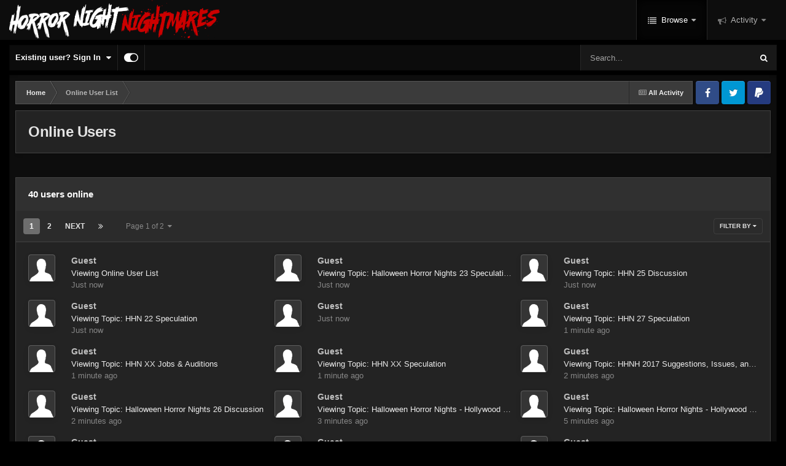

--- FILE ---
content_type: text/html;charset=UTF-8
request_url: https://www.horrornightnightmares.com/forums/index.php?/online/&sortdirection=desc
body_size: 13301
content:
<!DOCTYPE html>
<html id="focus" lang="en-US" dir="ltr" 
data-focus-guest
data-focus-group-id='2'
data-focus-theme-id='22'

data-focus-navigation='dropdown'

data-focus-bg='5'




data-focus-scheme='dark'

data-focus-cookie='22'

data-focus-userlinks='border-right'
data-focus-post='no-margin'
data-focus-post-header='background border-v'
data-focus-post-controls='text wide'
data-focus-sticky='header'
data-focus-navigation-align='right'
data-focus-blocks='contrast pages sectiontitle'
data-focus-ui="no-picker-mobile new-badge transparent-ficon guest-alert" data-globaltemplate='4.7.12'>
	<head>
		<meta charset="utf-8">
        
		<title>Online Users - Horror Night Nightmares | Forums</title>
		
			<!-- Global site tag (gtag.js) - Google Analytics -->
<script async src="https://www.googletagmanager.com/gtag/js?id=UA-12363637-1"></script>
<script>
  window.dataLayer = window.dataLayer || [];
  function gtag(){dataLayer.push(arguments);}
  gtag('js', new Date());

  gtag('config', 'UA-12363637-1');
</script>
		
		
		
		

	<meta name="viewport" content="width=device-width, initial-scale=1">


	
	
		<meta property="og:image" content="https://www.horrornightnightmares.com/forums/uploads/monthly_2024_04/HNN_2023B-FB-META.jpg.6e47120ba7014f9bb6a9b9688fe3ccbf.jpg">
	


	<meta name="twitter:card" content="summary_large_image" />


	
		<meta name="twitter:site" content="@HNNightmares" />
	


	
		
			
				<meta property="og:site_name" content="Horror Night Nightmares | Forums">
			
		
	

	
		
			
				<meta property="og:locale" content="en_US">
			
		
	


	
		<link rel="canonical" href="https://www.horrornightnightmares.com/forums/index.php?/online/" />
	

	
		<link rel="next" href="https://www.horrornightnightmares.com/forums/index.php?/online/&amp;sortdirection=desc&amp;page=2" />
	

	
		<link rel="last" href="https://www.horrornightnightmares.com/forums/index.php?/online/&amp;sortdirection=desc&amp;page=2" />
	





<link rel="manifest" href="https://www.horrornightnightmares.com/forums/index.php?/manifest.webmanifest/">
<meta name="msapplication-config" content="https://www.horrornightnightmares.com/forums/index.php?/browserconfig.xml/">
<meta name="msapplication-starturl" content="/forums/">
<meta name="application-name" content="Horror Night Nightmares Forums">
<meta name="apple-mobile-web-app-title" content="Horror Night Nightmares Forums">

	<meta name="theme-color" content="#000000">


	<meta name="msapplication-TileColor" content="#000000">





	

	
		
			<link rel="icon" sizes="36x36" href="https://www.horrornightnightmares.com/forums/uploads/monthly_2024_04/android-chrome-36x36.png?v=1713472237">
		
	

	
		
			<link rel="icon" sizes="48x48" href="https://www.horrornightnightmares.com/forums/uploads/monthly_2024_04/android-chrome-48x48.png?v=1713472237">
		
	

	
		
			<link rel="icon" sizes="72x72" href="https://www.horrornightnightmares.com/forums/uploads/monthly_2024_04/android-chrome-72x72.png?v=1713472237">
		
	

	
		
			<link rel="icon" sizes="96x96" href="https://www.horrornightnightmares.com/forums/uploads/monthly_2024_04/android-chrome-96x96.png?v=1713472237">
		
	

	
		
			<link rel="icon" sizes="144x144" href="https://www.horrornightnightmares.com/forums/uploads/monthly_2024_04/android-chrome-144x144.png?v=1713472237">
		
	

	
		
			<link rel="icon" sizes="192x192" href="https://www.horrornightnightmares.com/forums/uploads/monthly_2024_04/android-chrome-192x192.png?v=1713472237">
		
	

	
		
			<link rel="icon" sizes="256x256" href="https://www.horrornightnightmares.com/forums/uploads/monthly_2024_04/android-chrome-256x256.png?v=1713472237">
		
	

	
		
			<link rel="icon" sizes="384x384" href="https://www.horrornightnightmares.com/forums/uploads/monthly_2024_04/android-chrome-384x384.png?v=1713472237">
		
	

	
		
			<link rel="icon" sizes="512x512" href="https://www.horrornightnightmares.com/forums/uploads/monthly_2024_04/android-chrome-512x512.png?v=1713472237">
		
	

	
		
			<meta name="msapplication-square70x70logo" content="https://www.horrornightnightmares.com/forums/uploads/monthly_2024_04/msapplication-square70x70logo.png?v=1713472237"/>
		
	

	
		
			<meta name="msapplication-TileImage" content="https://www.horrornightnightmares.com/forums/uploads/monthly_2024_04/msapplication-TileImage.png?v=1713472237"/>
		
	

	
		
			<meta name="msapplication-square150x150logo" content="https://www.horrornightnightmares.com/forums/uploads/monthly_2024_04/msapplication-square150x150logo.png?v=1713472237"/>
		
	

	
		
			<meta name="msapplication-wide310x150logo" content="https://www.horrornightnightmares.com/forums/uploads/monthly_2024_04/msapplication-wide310x150logo.png?v=1713472237"/>
		
	

	
		
			<meta name="msapplication-square310x310logo" content="https://www.horrornightnightmares.com/forums/uploads/monthly_2024_04/msapplication-square310x310logo.png?v=1713472237"/>
		
	

	
		
			
				<link rel="apple-touch-icon" href="https://www.horrornightnightmares.com/forums/uploads/monthly_2024_04/apple-touch-icon-57x57.png?v=1713472237">
			
		
	

	
		
			
				<link rel="apple-touch-icon" sizes="60x60" href="https://www.horrornightnightmares.com/forums/uploads/monthly_2024_04/apple-touch-icon-60x60.png?v=1713472237">
			
		
	

	
		
			
				<link rel="apple-touch-icon" sizes="72x72" href="https://www.horrornightnightmares.com/forums/uploads/monthly_2024_04/apple-touch-icon-72x72.png?v=1713472237">
			
		
	

	
		
			
				<link rel="apple-touch-icon" sizes="76x76" href="https://www.horrornightnightmares.com/forums/uploads/monthly_2024_04/apple-touch-icon-76x76.png?v=1713472237">
			
		
	

	
		
			
				<link rel="apple-touch-icon" sizes="114x114" href="https://www.horrornightnightmares.com/forums/uploads/monthly_2024_04/apple-touch-icon-114x114.png?v=1713472237">
			
		
	

	
		
			
				<link rel="apple-touch-icon" sizes="120x120" href="https://www.horrornightnightmares.com/forums/uploads/monthly_2024_04/apple-touch-icon-120x120.png?v=1713472237">
			
		
	

	
		
			
				<link rel="apple-touch-icon" sizes="144x144" href="https://www.horrornightnightmares.com/forums/uploads/monthly_2024_04/apple-touch-icon-144x144.png?v=1713472237">
			
		
	

	
		
			
				<link rel="apple-touch-icon" sizes="152x152" href="https://www.horrornightnightmares.com/forums/uploads/monthly_2024_04/apple-touch-icon-152x152.png?v=1713472237">
			
		
	

	
		
			
				<link rel="apple-touch-icon" sizes="180x180" href="https://www.horrornightnightmares.com/forums/uploads/monthly_2024_04/apple-touch-icon-180x180.png?v=1713472237">
			
		
	




	<meta name="mobile-web-app-capable" content="yes">
	<meta name="apple-touch-fullscreen" content="yes">
	<meta name="apple-mobile-web-app-capable" content="yes">

	
		
	
		
			<link rel="apple-touch-startup-image" media="screen and (device-width: 568px) and (device-height: 320px) and (-webkit-device-pixel-ratio: 2) and (orientation: landscape)" href="https://www.horrornightnightmares.com/forums/uploads/monthly_2024_04/apple-startup-1136x640.png?v=1713472237">
		
	
		
			<link rel="apple-touch-startup-image" media="screen and (device-width: 812px) and (device-height: 375px) and (-webkit-device-pixel-ratio: 3) and (orientation: landscape)" href="https://www.horrornightnightmares.com/forums/uploads/monthly_2024_04/apple-startup-2436x1125.png?v=1713472237">
		
	
		
			<link rel="apple-touch-startup-image" media="screen and (device-width: 896px) and (device-height: 414px) and (-webkit-device-pixel-ratio: 2) and (orientation: landscape)" href="https://www.horrornightnightmares.com/forums/uploads/monthly_2024_04/apple-startup-1792x828.png?v=1713472237">
		
	
		
			<link rel="apple-touch-startup-image" media="screen and (device-width: 414px) and (device-height: 896px) and (-webkit-device-pixel-ratio: 2) and (orientation: portrait)" href="https://www.horrornightnightmares.com/forums/uploads/monthly_2024_04/apple-startup-828x1792.png?v=1713472237">
		
	
		
			<link rel="apple-touch-startup-image" media="screen and (device-width: 667px) and (device-height: 375px) and (-webkit-device-pixel-ratio: 2) and (orientation: landscape)" href="https://www.horrornightnightmares.com/forums/uploads/monthly_2024_04/apple-startup-1334x750.png?v=1713472237">
		
	
		
			<link rel="apple-touch-startup-image" media="screen and (device-width: 414px) and (device-height: 896px) and (-webkit-device-pixel-ratio: 3) and (orientation: portrait)" href="https://www.horrornightnightmares.com/forums/uploads/monthly_2024_04/apple-startup-1242x2688.png?v=1713472237">
		
	
		
			<link rel="apple-touch-startup-image" media="screen and (device-width: 736px) and (device-height: 414px) and (-webkit-device-pixel-ratio: 3) and (orientation: landscape)" href="https://www.horrornightnightmares.com/forums/uploads/monthly_2024_04/apple-startup-2208x1242.png?v=1713472237">
		
	
		
			<link rel="apple-touch-startup-image" media="screen and (device-width: 375px) and (device-height: 812px) and (-webkit-device-pixel-ratio: 3) and (orientation: portrait)" href="https://www.horrornightnightmares.com/forums/uploads/monthly_2024_04/apple-startup-1125x2436.png?v=1713472237">
		
	
		
			<link rel="apple-touch-startup-image" media="screen and (device-width: 414px) and (device-height: 736px) and (-webkit-device-pixel-ratio: 3) and (orientation: portrait)" href="https://www.horrornightnightmares.com/forums/uploads/monthly_2024_04/apple-startup-1242x2208.png?v=1713472237">
		
	
		
			<link rel="apple-touch-startup-image" media="screen and (device-width: 1366px) and (device-height: 1024px) and (-webkit-device-pixel-ratio: 2) and (orientation: landscape)" href="https://www.horrornightnightmares.com/forums/uploads/monthly_2024_04/apple-startup-2732x2048.png?v=1713472237">
		
	
		
			<link rel="apple-touch-startup-image" media="screen and (device-width: 896px) and (device-height: 414px) and (-webkit-device-pixel-ratio: 3) and (orientation: landscape)" href="https://www.horrornightnightmares.com/forums/uploads/monthly_2024_04/apple-startup-2688x1242.png?v=1713472237">
		
	
		
			<link rel="apple-touch-startup-image" media="screen and (device-width: 1112px) and (device-height: 834px) and (-webkit-device-pixel-ratio: 2) and (orientation: landscape)" href="https://www.horrornightnightmares.com/forums/uploads/monthly_2024_04/apple-startup-2224x1668.png?v=1713472237">
		
	
		
			<link rel="apple-touch-startup-image" media="screen and (device-width: 375px) and (device-height: 667px) and (-webkit-device-pixel-ratio: 2) and (orientation: portrait)" href="https://www.horrornightnightmares.com/forums/uploads/monthly_2024_04/apple-startup-750x1334.png?v=1713472237">
		
	
		
			<link rel="apple-touch-startup-image" media="screen and (device-width: 1024px) and (device-height: 1366px) and (-webkit-device-pixel-ratio: 2) and (orientation: portrait)" href="https://www.horrornightnightmares.com/forums/uploads/monthly_2024_04/apple-startup-2048x2732.png?v=1713472237">
		
	
		
			<link rel="apple-touch-startup-image" media="screen and (device-width: 1194px) and (device-height: 834px) and (-webkit-device-pixel-ratio: 2) and (orientation: landscape)" href="https://www.horrornightnightmares.com/forums/uploads/monthly_2024_04/apple-startup-2388x1668.png?v=1713472237">
		
	
		
			<link rel="apple-touch-startup-image" media="screen and (device-width: 834px) and (device-height: 1112px) and (-webkit-device-pixel-ratio: 2) and (orientation: portrait)" href="https://www.horrornightnightmares.com/forums/uploads/monthly_2024_04/apple-startup-1668x2224.png?v=1713472237">
		
	
		
			<link rel="apple-touch-startup-image" media="screen and (device-width: 320px) and (device-height: 568px) and (-webkit-device-pixel-ratio: 2) and (orientation: portrait)" href="https://www.horrornightnightmares.com/forums/uploads/monthly_2024_04/apple-startup-640x1136.png?v=1713472237">
		
	
		
			<link rel="apple-touch-startup-image" media="screen and (device-width: 834px) and (device-height: 1194px) and (-webkit-device-pixel-ratio: 2) and (orientation: portrait)" href="https://www.horrornightnightmares.com/forums/uploads/monthly_2024_04/apple-startup-1668x2388.png?v=1713472237">
		
	
		
			<link rel="apple-touch-startup-image" media="screen and (device-width: 1024px) and (device-height: 768px) and (-webkit-device-pixel-ratio: 2) and (orientation: landscape)" href="https://www.horrornightnightmares.com/forums/uploads/monthly_2024_04/apple-startup-2048x1536.png?v=1713472237">
		
	
		
			<link rel="apple-touch-startup-image" media="screen and (device-width: 768px) and (device-height: 1024px) and (-webkit-device-pixel-ratio: 2) and (orientation: portrait)" href="https://www.horrornightnightmares.com/forums/uploads/monthly_2024_04/apple-startup-1536x2048.png?v=1713472237">
		
	
		
			<link rel="apple-touch-startup-image" media="screen and (device-width: 820px) and (device-height: 1180px) and (-webkit-device-pixel-ratio: 2) and (orientation: landscape)" href="https://www.horrornightnightmares.com/forums/uploads/monthly_2024_04/apple-startup-2360x1640.png?v=1713472237">
		
	
		
			<link rel="apple-touch-startup-image" media="screen and (device-width: 1180px) and (device-height: 820px) and (-webkit-device-pixel-ratio: 2) and (orientation: portrait)" href="https://www.horrornightnightmares.com/forums/uploads/monthly_2024_04/apple-startup-1640x2360.png?v=1713472237">
		
	
		
			<link rel="apple-touch-startup-image" media="screen and (device-width: 810px) and (device-height: 1080px) and (-webkit-device-pixel-ratio: 2) and (orientation: landscape)" href="https://www.horrornightnightmares.com/forums/uploads/monthly_2024_04/apple-startup-2160x1620.png?v=1713472237">
		
	
		
			<link rel="apple-touch-startup-image" media="screen and (device-width: 1080px) and (device-height: 810px) and (-webkit-device-pixel-ratio: 2) and (orientation: portrait)" href="https://www.horrornightnightmares.com/forums/uploads/monthly_2024_04/apple-startup-1620x2160.png?v=1713472237">
		
	
		
			<link rel="apple-touch-startup-image" media="screen and (device-width: 926px) and (device-height: 428px) and (-webkit-device-pixel-ratio: 3) and (orientation: landscape)" href="https://www.horrornightnightmares.com/forums/uploads/monthly_2024_04/apple-startup-2778x1284.png?v=1713472237">
		
	
		
			<link rel="apple-touch-startup-image" media="screen and (device-width: 428px) and (device-height: 926px) and (-webkit-device-pixel-ratio: 3) and (orientation: portrait)" href="https://www.horrornightnightmares.com/forums/uploads/monthly_2024_04/apple-startup-1284x2778.png?v=1713472237">
		
	
		
			<link rel="apple-touch-startup-image" media="screen and (device-width: 844px) and (device-height: 390px) and (-webkit-device-pixel-ratio: 3) and (orientation: landscape)" href="https://www.horrornightnightmares.com/forums/uploads/monthly_2024_04/apple-startup-2532x1170.png?v=1713472237">
		
	
		
			<link rel="apple-touch-startup-image" media="screen and (device-width: 390px) and (device-height: 844px) and (-webkit-device-pixel-ratio: 3) and (orientation: portrait)" href="https://www.horrornightnightmares.com/forums/uploads/monthly_2024_04/apple-startup-1170x2532.png?v=1713472237">
		
	
		
			<link rel="apple-touch-startup-image" media="screen and (device-width: 780px) and (device-height: 360px) and (-webkit-device-pixel-ratio: 3) and (orientation: landscape)" href="https://www.horrornightnightmares.com/forums/uploads/monthly_2024_04/apple-startup-2340x1080.png?v=1713472237">
		
	


<link rel="preload" href="//www.horrornightnightmares.com/forums/applications/core/interface/font/fontawesome-webfont.woff2?v=4.7.0" as="font" crossorigin="anonymous">
		




	<link rel='stylesheet' href='https://www.horrornightnightmares.com/forums/uploads/css_built_22/341e4a57816af3ba440d891ca87450ff_framework.css?v=37d800aca81713614120' media='all'>

	<link rel='stylesheet' href='https://www.horrornightnightmares.com/forums/uploads/css_built_22/05e81b71abe4f22d6eb8d1a929494829_responsive.css?v=37d800aca81713614120' media='all'>

	<link rel='stylesheet' href='https://www.horrornightnightmares.com/forums/uploads/css_built_22/90eb5adf50a8c640f633d47fd7eb1778_core.css?v=37d800aca81713614120' media='all'>

	<link rel='stylesheet' href='https://www.horrornightnightmares.com/forums/uploads/css_built_22/5a0da001ccc2200dc5625c3f3934497d_core_responsive.css?v=37d800aca81713614120' media='all'>





<link rel='stylesheet' href='https://www.horrornightnightmares.com/forums/uploads/css_built_22/258adbb6e4f3e83cd3b355f84e3fa002_custom.css?v=37d800aca81713614120' media='all'>




		
<script type='text/javascript'>
var focusHtml = document.getElementById('focus');
var cookieId = focusHtml.getAttribute('data-focus-cookie');

//	['setting-name', enabled-by-default, has-toggle]
var focusSettings = [
	
   ['sticky-header', 1, 1],
	
	['fluid', 1, 1],
	['larger-font-size', 0, 1],
	['sticky-author-panel', 0, 1],
	['sticky-sidebar', 0, 1],
	['flip-sidebar', 0, 1],
	
	
]; 
for(var i = 0; i < focusSettings.length; i++) {
	var settingName = focusSettings[i][0];
	var isDefault = focusSettings[i][1];
	var allowToggle = focusSettings[i][2];
	if(allowToggle){
		var choice = localStorage.getItem(settingName);
		if( (choice === '1') || (!choice && (isDefault)) ){
			focusHtml.classList.add('enable--' + settingName + '');
		}
	} else if(isDefault){
		focusHtml.classList.add('enable--' + settingName + '');
	}
}


</script>

 
		
		
		

	
	<link rel='shortcut icon' href='https://www.horrornightnightmares.com/forums/uploads/monthly_2024_04/HNN_LOGO_FYF-2023B-FOOTER.png' type="image/png">

		
 
	</head>
	<body class='ipsApp ipsApp_front ipsJS_none ipsClearfix' data-controller='core.front.core.app' data-message="" data-pageApp='core' data-pageLocation='front' data-pageModule='online' data-pageController='online'   >
		
        

        

		<a href='#ipsLayout_mainArea' class='ipsHide' title='Go to main content on this page' accesskey='m'>Jump to content</a>
			
<ul id='elMobileNav' class='ipsResponsive_hideDesktop' data-controller='core.front.core.mobileNav'>
	
		
			<li id='elMobileBreadcrumb'>
				<a href='https://www.horrornightnightmares.com/forums/'>
					<span>Home</span>
				</a>
			</li>
		
	
  
	<li class='elMobileNav__home'>
		<a href='https://www.horrornightnightmares.com/forums/'><i class="fa fa-home" aria-hidden="true"></i></a>
	</li>
	
	
	<li >
		<a data-action="defaultStream" href='https://www.horrornightnightmares.com/forums/index.php?/discover/'><i class="fa fa-newspaper-o" aria-hidden="true"></i></a>
	</li>

	

	
		<li class='ipsJS_show'>
			<a href='https://www.horrornightnightmares.com/forums/index.php?/search/' data-class='display--focus-mobile-search'><i class='fa fa-search'></i></a>
		</li>
	

	
<li data-focus-editor>
	<a href='#'>
		<i class='fa fa-toggle-on'></i>
	</a>
</li>
<li data-focus-toggle-theme>
	<a href='#'>
		<i class='fa'></i>
	</a>
</li>
  	
	<li data-ipsDrawer data-ipsDrawer-drawerElem='#elMobileDrawer'>
		<a href='#' >
			
			
				
			
			
			
			<i class='fa fa-navicon'></i>
		</a>
	</li>
</ul>
			
<div class='focus-mobile-search'>
	<div class='focus-mobile-search__close' data-class='display--focus-mobile-search'><i class="fa fa-times" aria-hidden="true"></i></div>
</div>
			<div id='ipsLayout_header' class='focus-sticky-header'>
				<header class='focus-header'>
					<div class='ipsLayout_container'>
						<div class='focus-header-align'>
							
<a class='focus-logo' href='https://www.horrornightnightmares.com/forums/' accesskey='1'>
	
		
		<span class='focus-logo__image'>
			<img src="https://www.horrornightnightmares.com/forums/uploads/monthly_2024_04/HNN_LOGO_2023B-WIDE.webp.0fa84b007d8ad83ff9da46968c304e82.webp" alt='Horror Night Nightmares | Forums'>
		</span>
		
			<!-- <span class='focus-logo__text'>
				<span class='focus-logo__name'>Horror Night Nightmares | Forums</span>
				<span class='focus-logo__slogan'>Feed Your Fear</span>
			</span> -->
		
	
</a>
							<div class='focus-nav-bar'>
								<div class='focus-nav'>

	<nav  class=' ipsResponsive_showDesktop'>
		<div class='ipsNavBar_primary ipsNavBar_primary--loading ipsLayout_container '>
			<ul data-role="primaryNavBar" class='ipsClearfix'>
				


	
		
		
			
		
		<li class='ipsNavBar_active' data-active id='elNavSecondary_1' data-role="navBarItem" data-navApp="core" data-navExt="CustomItem">
			
			
				<a href="https://www.horrornightnightmares.com/forums/"  data-navItem-id="1" data-navDefault>
					Browse<span class='ipsNavBar_active__identifier'></span>
				</a>
			
			
				<ul class='ipsNavBar_secondary ' data-role='secondaryNavBar'>
					


	
		
		
		<li  id='elNavSecondary_3' data-role="navBarItem" data-navApp="core" data-navExt="Clubs">
			
			
				<a href="https://www.horrornightnightmares.com/forums/index.php?/clubs/"  data-navItem-id="3" >
					Clubs<span class='ipsNavBar_active__identifier'></span>
				</a>
			
			
		</li>
	
	

	
		
		
		<li  id='elNavSecondary_10' data-role="navBarItem" data-navApp="forums" data-navExt="Forums">
			
			
				<a href="https://www.horrornightnightmares.com/forums/index.php"  data-navItem-id="10" >
					Forums<span class='ipsNavBar_active__identifier'></span>
				</a>
			
			
		</li>
	
	

	
		
		
		<li  id='elNavSecondary_11' data-role="navBarItem" data-navApp="calendar" data-navExt="Calendar">
			
			
				<a href="https://www.horrornightnightmares.com/forums/index.php?/events/"  data-navItem-id="11" >
					Events<span class='ipsNavBar_active__identifier'></span>
				</a>
			
			
		</li>
	
	

	
		
		
		<li  id='elNavSecondary_12' data-role="navBarItem" data-navApp="core" data-navExt="Guidelines">
			
			
				<a href="https://www.horrornightnightmares.com/forums/index.php?/guidelines/"  data-navItem-id="12" >
					Guidelines<span class='ipsNavBar_active__identifier'></span>
				</a>
			
			
		</li>
	
	

	
		
		
		<li  id='elNavSecondary_13' data-role="navBarItem" data-navApp="core" data-navExt="StaffDirectory">
			
			
				<a href="https://www.horrornightnightmares.com/forums/index.php?/staff/"  data-navItem-id="13" >
					Staff<span class='ipsNavBar_active__identifier'></span>
				</a>
			
			
		</li>
	
	

	
		
		
			
		
		<li class='ipsNavBar_active' data-active id='elNavSecondary_14' data-role="navBarItem" data-navApp="core" data-navExt="OnlineUsers">
			
			
				<a href="https://www.horrornightnightmares.com/forums/index.php?/online/"  data-navItem-id="14" data-navDefault>
					Online Users<span class='ipsNavBar_active__identifier'></span>
				</a>
			
			
		</li>
	
	

	
		
		
		<li  id='elNavSecondary_15' data-role="navBarItem" data-navApp="core" data-navExt="Leaderboard">
			
			
				<a href="https://www.horrornightnightmares.com/forums/index.php?/leaderboard/"  data-navItem-id="15" >
					Leaderboard<span class='ipsNavBar_active__identifier'></span>
				</a>
			
			
		</li>
	
	

					<li class='ipsHide' id='elNavigationMore_1' data-role='navMore'>
						<a href='#' data-ipsMenu data-ipsMenu-appendTo='#elNavigationMore_1' id='elNavigationMore_1_dropdown'>More <i class='fa fa-caret-down'></i></a>
						<ul class='ipsHide ipsMenu ipsMenu_auto' id='elNavigationMore_1_dropdown_menu' data-role='moreDropdown'></ul>
					</li>
				</ul>
			
		</li>
	
	

	
		
		
		<li  id='elNavSecondary_2' data-role="navBarItem" data-navApp="core" data-navExt="CustomItem">
			
			
				<a href="https://www.horrornightnightmares.com/forums/index.php?/discover/"  data-navItem-id="2" >
					Activity<span class='ipsNavBar_active__identifier'></span>
				</a>
			
			
				<ul class='ipsNavBar_secondary ipsHide' data-role='secondaryNavBar'>
					


	
		
		
		<li  id='elNavSecondary_4' data-role="navBarItem" data-navApp="core" data-navExt="AllActivity">
			
			
				<a href="https://www.horrornightnightmares.com/forums/index.php?/discover/"  data-navItem-id="4" >
					All Activity<span class='ipsNavBar_active__identifier'></span>
				</a>
			
			
		</li>
	
	

	
		
		
		<li  id='elNavSecondary_5' data-role="navBarItem" data-navApp="core" data-navExt="YourActivityStreams">
			
			
				<a href="#" id="elNavigation_5" data-ipsMenu data-ipsMenu-appendTo='#elNavSecondary_2' data-ipsMenu-activeClass='ipsNavActive_menu' data-navItem-id="5" >
					My Activity Streams <i class="fa fa-caret-down"></i><span class='ipsNavBar_active__identifier'></span>
				</a>
				<ul id="elNavigation_5_menu" class="ipsMenu ipsMenu_auto ipsHide">
					

	
		
			<li class='ipsMenu_item' data-streamid='6'>
				<a href='https://www.horrornightnightmares.com/forums/index.php?/discover/6/' >
					RSS Feed
				</a>
			</li>
		
	

				</ul>
			
			
		</li>
	
	

	
	

	
	

	
		
		
		<li  id='elNavSecondary_8' data-role="navBarItem" data-navApp="core" data-navExt="Search">
			
			
				<a href="https://www.horrornightnightmares.com/forums/index.php?/search/"  data-navItem-id="8" >
					Search<span class='ipsNavBar_active__identifier'></span>
				</a>
			
			
		</li>
	
	

	
	

					<li class='ipsHide' id='elNavigationMore_2' data-role='navMore'>
						<a href='#' data-ipsMenu data-ipsMenu-appendTo='#elNavigationMore_2' id='elNavigationMore_2_dropdown'>More <i class='fa fa-caret-down'></i></a>
						<ul class='ipsHide ipsMenu ipsMenu_auto' id='elNavigationMore_2_dropdown_menu' data-role='moreDropdown'></ul>
					</li>
				</ul>
			
		</li>
	
	

				
				<li class="focus-nav__more focus-nav__more--hidden">
					<a href="#"> More <span class='ipsNavBar_active__identifier'></span></a>
					<ul class='ipsNavBar_secondary'></ul>
				</li>
				
			</ul>
			

	<div id="elSearchWrapper">
		<div id='elSearch' data-controller="core.front.core.quickSearch">
			<form accept-charset='utf-8' action='//www.horrornightnightmares.com/forums/index.php?/search/&amp;do=quicksearch' method='post'>
                <input type='search' id='elSearchField' placeholder='Search...' name='q' autocomplete='off' aria-label='Search'>
                <details class='cSearchFilter'>
                    <summary class='cSearchFilter__text'></summary>
                    <ul class='cSearchFilter__menu'>
                        
                        <li><label><input type="radio" name="type" value="all"  checked><span class='cSearchFilter__menuText'>Everywhere</span></label></li>
                        
                        
                            <li><label><input type="radio" name="type" value="core_statuses_status"><span class='cSearchFilter__menuText'>Status Updates</span></label></li>
                        
                            <li><label><input type="radio" name="type" value="forums_topic"><span class='cSearchFilter__menuText'>Topics</span></label></li>
                        
                            <li><label><input type="radio" name="type" value="calendar_event"><span class='cSearchFilter__menuText'>Events</span></label></li>
                        
                            <li><label><input type="radio" name="type" value="core_members"><span class='cSearchFilter__menuText'>Members</span></label></li>
                        
                    </ul>
                </details>
				<button class='cSearchSubmit' type="submit" aria-label='Search'><i class="fa fa-search"></i></button>
			</form>
		</div>
	</div>

		</div>
	</nav>
</div>
							</div>
						</div>
					</div>
				</header>
			</div>
			<div class='ipsLayout_container ipsResponsive_showDesktop'>
				<div class='focus-user-bar ipsFlex ipsFlex-jc:between ipsFlex-ai:center'>
					
						<div class='focus-user'>

	<ul id='elUserNav' class='ipsList_inline cSignedOut ipsResponsive_showDesktop'>
		
		
		
		
			
				<li id='elSignInLink'>
					<a href='https://www.horrornightnightmares.com/forums/index.php?/login/' data-ipsMenu-closeOnClick="false" data-ipsMenu id='elUserSignIn'>
						Existing user? Sign In &nbsp;<i class='fa fa-caret-down'></i>
					</a>
					
<div id='elUserSignIn_menu' class='ipsMenu ipsMenu_auto ipsHide'>
	<form accept-charset='utf-8' method='post' action='https://www.horrornightnightmares.com/forums/index.php?/login/'>
		<input type="hidden" name="csrfKey" value="6132bc48b10025eb7a3d69baed806d58">
		<input type="hidden" name="ref" value="aHR0cHM6Ly93d3cuaG9ycm9ybmlnaHRuaWdodG1hcmVzLmNvbS9mb3J1bXMvaW5kZXgucGhwPy9vbmxpbmUvJnNvcnRkaXJlY3Rpb249ZGVzYw==">
		<div data-role="loginForm">
			
			
			
				<div class='ipsColumns ipsColumns_noSpacing'>
					<div class='ipsColumn ipsColumn_wide' id='elUserSignIn_internal'>
						
<div class="ipsPad ipsForm ipsForm_vertical">
	<h4 class="ipsType_sectionHead">Sign In</h4>
	<br><br>
	<ul class='ipsList_reset'>
		<li class="ipsFieldRow ipsFieldRow_noLabel ipsFieldRow_fullWidth">
			
			
				<input type="text" placeholder="Display Name or Email Address" name="auth" autocomplete="email">
			
		</li>
		<li class="ipsFieldRow ipsFieldRow_noLabel ipsFieldRow_fullWidth">
			<input type="password" placeholder="Password" name="password" autocomplete="current-password">
		</li>
		<li class="ipsFieldRow ipsFieldRow_checkbox ipsClearfix">
			<span class="ipsCustomInput">
				<input type="checkbox" name="remember_me" id="remember_me_checkbox" value="1" checked aria-checked="true">
				<span></span>
			</span>
			<div class="ipsFieldRow_content">
				<label class="ipsFieldRow_label" for="remember_me_checkbox">Remember me</label>
				<span class="ipsFieldRow_desc">Not recommended on shared computers</span>
			</div>
		</li>
		<li class="ipsFieldRow ipsFieldRow_fullWidth">
			<button type="submit" name="_processLogin" value="usernamepassword" class="ipsButton ipsButton_primary ipsButton_small" id="elSignIn_submit">Sign In</button>
			
				<p class="ipsType_right ipsType_small">
					
						<a href='https://www.horrornightnightmares.com/forums/index.php?/lostpassword/' data-ipsDialog data-ipsDialog-title='Forgot your password?'>
					
					Forgot your password?</a>
				</p>
			
		</li>
	</ul>
</div>
					</div>
					<div class='ipsColumn ipsColumn_wide'>
						<div class='ipsPadding' id='elUserSignIn_external'>
							<div class='ipsAreaBackground_light ipsPadding:half'>
								
									<p class='ipsType_reset ipsType_small ipsType_center'><strong>Or sign in with one of these services</strong></p>
								
								
									<div class='ipsType_center ipsMargin_top:half'>
										

<button type="submit" name="_processLogin" value="3" class='ipsButton ipsButton_verySmall ipsButton_fullWidth ipsSocial ipsSocial_google' style="background-color: #4285F4">
	
		<span class='ipsSocial_icon'>
			
				<i class='fa fa-google'></i>
			
		</span>
		<span class='ipsSocial_text'>Sign in with Google</span>
	
</button>
									</div>
								
									<div class='ipsType_center ipsMargin_top:half'>
										

<button type="submit" name="_processLogin" value="2" class='ipsButton ipsButton_verySmall ipsButton_fullWidth ipsSocial ipsSocial_facebook' style="background-color: #3a579a">
	
		<span class='ipsSocial_icon'>
			
				<i class='fa fa-facebook-official'></i>
			
		</span>
		<span class='ipsSocial_text'>Sign in with Facebook</span>
	
</button>
									</div>
								
									<div class='ipsType_center ipsMargin_top:half'>
										

<button type="submit" name="_processLogin" value="9" class='ipsButton ipsButton_verySmall ipsButton_fullWidth ipsSocial ipsSocial_twitter' style="background-color: #00abf0">
	
		<span class='ipsSocial_icon'>
			
				<i class='fa fa-twitter'></i>
			
		</span>
		<span class='ipsSocial_text'>Sign in with X</span>
	
</button>
									</div>
								
							</div>
						</div>
					</div>
				</div>
			
		</div>
	</form>
</div>
				</li>
			
		
		
		
<li class='elUserNav_sep'></li>
<li class='cUserNav_icon ipsJS_show' data-focus-editor>
	<a href='#' data-ipsTooltip>
		<i class='fa fa-toggle-on'></i>
	</a>
</li>
<li class='cUserNav_icon ipsJS_show' data-focus-toggle-theme>
	<a href='#' data-ipsTooltip>
		<i class='fa'></i>
	</a>
</li>

 
	</ul>
</div>
					
					
						<div class='focus-search'></div>
					
				</div>
			</div>
		<main id='ipsLayout_body' class='ipsLayout_container'>
			<div class='focus-content'>
				<div class='focus-content-padding'>
					<div id='ipsLayout_contentArea'>
						<div class='focus-precontent'>
							<div class='focus-breadcrumb'>
								
<nav class='ipsBreadcrumb ipsBreadcrumb_top ipsFaded_withHover'>
	

	<ul class='ipsList_inline ipsPos_right'>
		
		<li >
			<a data-action="defaultStream" class='ipsType_light '  href='https://www.horrornightnightmares.com/forums/index.php?/discover/'><i class="fa fa-newspaper-o" aria-hidden="true"></i> <span>All Activity</span></a>
		</li>
		
	</ul>

	<ul data-role="breadcrumbList">
		<li>
			<a title="Home" href='https://www.horrornightnightmares.com/forums/'>
				<span>Home <i class='fa fa-angle-right'></i></span>
			</a>
		</li>
		
		
			<li>
				
					<a href='https://www.horrornightnightmares.com/forums/index.php?/online/'>
						<span>Online User List </span>
					</a>
				
			</li>
		
	</ul>
</nav>
								

<ul class='focus-social focus-social--iconOnly'>
	<li><a href='#facebook.com' target="_blank" rel="noopener"><span>Facebook</span></a></li>
<li><a href='#twitter.com' target="_blank" rel="noopener"><span>Twitter</span></a></li>
<li><a href="https://www.paypal.me/HNNightmares" target="_blank"></a></li>
</ul>

							</div>
						</div>
						





						<div id='ipsLayout_contentWrapper'>
							
							<div id='ipsLayout_mainArea'>
								
								
								
								
								

	




								


<div class='ipsPageHeader sm:ipsPadding:half ipsClearfix ipsMargin_bottom sm:ipsMargin_bottom:half'>
	<h1 class='ipsType_pageTitle'>Online Users</h1>
	
</div>
<br>
<div class='ipsBox'>
	<h2 class='ipsType_sectionTitle ipsType_reset ipsType_medium'>40 users online</h2>
	
<div data-baseurl='https://www.horrornightnightmares.com/forums/index.php?/online/&amp;sortdirection=desc' data-resort='listResort' data-controller='core.global.core.table'>
	<div class="ipsButtonBar ipsPad_half ipsClearfix ipsClear">
		
			<ul class="ipsButtonRow ipsPos_right ipsClearfix">
				<li>
					<a href="#elFilterByMenu_5ee72ba8d4e7392ada6c89afa9d6cdeb_menu" data-role="tableFilterMenu" id="elFilterByMenu_5ee72ba8d4e7392ada6c89afa9d6cdeb" data-ipsMenu data-ipsMenu-activeClass="ipsButtonRow_active" data-ipsMenu-selectable="radio">Filter By <i class="fa fa-caret-down"></i></a>
					<ul class='ipsMenu ipsMenu_auto ipsMenu_withStem ipsMenu_selectable ipsHide' id='elFilterByMenu_5ee72ba8d4e7392ada6c89afa9d6cdeb_menu'>
						<li data-action="tableFilter" data-ipsMenuValue='' class='ipsMenu_item ipsMenu_itemChecked'>
							<a href='https://www.horrornightnightmares.com/forums/index.php?/online/&amp;sortdirection=desc&amp;filter=' class='ipsButtonRow_active'>All</a>
						</li>
						
							<li data-action="tableFilter" data-ipsMenuValue='filter_loggedin' class='ipsMenu_item '>
								<a href='https://www.horrornightnightmares.com/forums/index.php?/online/&amp;sortdirection=desc&amp;filter=filter_loggedin'>Logged In</a>
							</li>
						
							<li data-action="tableFilter" data-ipsMenuValue='group_6' class='ipsMenu_item '>
								<a href='https://www.horrornightnightmares.com/forums/index.php?/online/&amp;sortdirection=desc&amp;filter=group_6'>Administrators</a>
							</li>
						
							<li data-action="tableFilter" data-ipsMenuValue='group_4' class='ipsMenu_item '>
								<a href='https://www.horrornightnightmares.com/forums/index.php?/online/&amp;sortdirection=desc&amp;filter=group_4'>Founder</a>
							</li>
						
							<li data-action="tableFilter" data-ipsMenuValue='group_2' class='ipsMenu_item '>
								<a href='https://www.horrornightnightmares.com/forums/index.php?/online/&amp;sortdirection=desc&amp;filter=group_2'>Guests</a>
							</li>
						
							<li data-action="tableFilter" data-ipsMenuValue='group_3' class='ipsMenu_item '>
								<a href='https://www.horrornightnightmares.com/forums/index.php?/online/&amp;sortdirection=desc&amp;filter=group_3'>Members</a>
							</li>
						
							<li data-action="tableFilter" data-ipsMenuValue='group_14' class='ipsMenu_item '>
								<a href='https://www.horrornightnightmares.com/forums/index.php?/online/&amp;sortdirection=desc&amp;filter=group_14'>Moderators</a>
							</li>
						
							<li data-action="tableFilter" data-ipsMenuValue='group_10' class='ipsMenu_item '>
								<a href='https://www.horrornightnightmares.com/forums/index.php?/online/&amp;sortdirection=desc&amp;filter=group_10'>Scareactors</a>
							</li>
						
							<li data-action="tableFilter" data-ipsMenuValue='group_13' class='ipsMenu_item '>
								<a href='https://www.horrornightnightmares.com/forums/index.php?/online/&amp;sortdirection=desc&amp;filter=group_13'>VIP</a>
							</li>
						
					</ul>
				</li>
			</ul>
		
		<div data-role="tablePagination" >
			


	
	<ul class='ipsPagination' id='elPagination_f94d03f3b09378ac1c3351114bf21657_151552018' data-ipsPagination-seoPagination='false' data-pages='2' data-ipsPagination  data-ipsPagination-pages="2" data-ipsPagination-perPage='30'>
		
			
				<li class='ipsPagination_first ipsPagination_inactive'><a href='https://www.horrornightnightmares.com/forums/index.php?/online/&amp;sortdirection=desc' rel="first" data-page='1' data-ipsTooltip title='First page'><i class='fa fa-angle-double-left'></i></a></li>
				<li class='ipsPagination_prev ipsPagination_inactive'><a href='https://www.horrornightnightmares.com/forums/index.php?/online/&amp;sortdirection=desc' rel="prev" data-page='0' data-ipsTooltip title='Previous page'>Prev</a></li>
			
			<li class='ipsPagination_page ipsPagination_active'><a href='https://www.horrornightnightmares.com/forums/index.php?/online/&amp;sortdirection=desc' data-page='1'>1</a></li>
			
				
					<li class='ipsPagination_page'><a href='https://www.horrornightnightmares.com/forums/index.php?/online/&amp;sortdirection=desc&amp;page=2' data-page='2'>2</a></li>
				
				<li class='ipsPagination_next'><a href='https://www.horrornightnightmares.com/forums/index.php?/online/&amp;sortdirection=desc&amp;page=2' rel="next" data-page='2' data-ipsTooltip title='Next page'>Next</a></li>
				<li class='ipsPagination_last'><a href='https://www.horrornightnightmares.com/forums/index.php?/online/&amp;sortdirection=desc&amp;page=2' rel="last" data-page='2' data-ipsTooltip title='Last page'><i class='fa fa-angle-double-right'></i></a></li>
			
			
				<li class='ipsPagination_pageJump'>
					<a href='#' data-ipsMenu data-ipsMenu-closeOnClick='false' data-ipsMenu-appendTo='#elPagination_f94d03f3b09378ac1c3351114bf21657_151552018' id='elPagination_f94d03f3b09378ac1c3351114bf21657_151552018_jump'>Page 1 of 2 &nbsp;<i class='fa fa-caret-down'></i></a>
					<div class='ipsMenu ipsMenu_narrow ipsPadding ipsHide' id='elPagination_f94d03f3b09378ac1c3351114bf21657_151552018_jump_menu'>
						<form accept-charset='utf-8' method='post' action='https://www.horrornightnightmares.com/forums/index.php?/online/&amp;sortdirection=desc' data-role="pageJump" data-baseUrl='#'>
							<ul class='ipsForm ipsForm_horizontal'>
								<li class='ipsFieldRow'>
									<input type='number' min='1' max='2' placeholder='Page number' class='ipsField_fullWidth' name='page'>
								</li>
								<li class='ipsFieldRow ipsFieldRow_fullWidth'>
									<input type='submit' class='ipsButton_fullWidth ipsButton ipsButton_verySmall ipsButton_primary' value='Go'>
								</li>
							</ul>
						</form>
					</div>
				</li>
			
		
	</ul>

		</div>
	</div>

	<ol class='ipsList_reset ipsPad ipsGrid ipsGrid_collapsePhone ipsClear' data-ipsGrid data-role='tableRows'>
		

	
		<li class='ipsGrid_span4 ipsPhotoPanel ipsPhotoPanel_small ipsClearfix cOnlineUser '>
			

	<span class='ipsUserPhoto ipsUserPhoto_mini '>
		<img src='https://www.horrornightnightmares.com/forums/uploads/set_resources_22/84c1e40ea0e759e3f1505eb1788ddf3c_default_photo.png' alt='Guest' loading="lazy">
	</span>

			<div>
				<div class='ipsContained'>
					<h3 class='ipsType_reset ipsType_normal'>
						
						Guest
					</h3>
					<p class='ipsType_reset ipsTruncate ipsTruncate_line ipsType_break'><a href='https://www.horrornightnightmares.com/forums/index.php?/online/'>Viewing Online User List</a></p>
					<p class='ipsType_reset ipsTruncate ipsTruncate_line ipsType_light'>
						Just now
						
					</p>
				</div>
			</div>
		</li>
	
		<li class='ipsGrid_span4 ipsPhotoPanel ipsPhotoPanel_small ipsClearfix cOnlineUser '>
			

	<span class='ipsUserPhoto ipsUserPhoto_mini '>
		<img src='https://www.horrornightnightmares.com/forums/uploads/set_resources_22/84c1e40ea0e759e3f1505eb1788ddf3c_default_photo.png' alt='Guest' loading="lazy">
	</span>

			<div>
				<div class='ipsContained'>
					<h3 class='ipsType_reset ipsType_normal'>
						
						Guest
					</h3>
					<p class='ipsType_reset ipsTruncate ipsTruncate_line ipsType_break'><a href='https://www.horrornightnightmares.com/forums/index.php?/topic/3423-halloween-horror-nights-23-speculation/'>Viewing Topic: Halloween Horror Nights 23 Speculation</a></p>
					<p class='ipsType_reset ipsTruncate ipsTruncate_line ipsType_light'>
						Just now
						
					</p>
				</div>
			</div>
		</li>
	
		<li class='ipsGrid_span4 ipsPhotoPanel ipsPhotoPanel_small ipsClearfix cOnlineUser '>
			

	<span class='ipsUserPhoto ipsUserPhoto_mini '>
		<img src='https://www.horrornightnightmares.com/forums/uploads/set_resources_22/84c1e40ea0e759e3f1505eb1788ddf3c_default_photo.png' alt='Guest' loading="lazy">
	</span>

			<div>
				<div class='ipsContained'>
					<h3 class='ipsType_reset ipsType_normal'>
						
						Guest
					</h3>
					<p class='ipsType_reset ipsTruncate ipsTruncate_line ipsType_break'><a href='https://www.horrornightnightmares.com/forums/index.php?/topic/4412-hhn-25-discussion/'>Viewing Topic: HHN 25 Discussion</a></p>
					<p class='ipsType_reset ipsTruncate ipsTruncate_line ipsType_light'>
						Just now
						
					</p>
				</div>
			</div>
		</li>
	
		<li class='ipsGrid_span4 ipsPhotoPanel ipsPhotoPanel_small ipsClearfix cOnlineUser '>
			

	<span class='ipsUserPhoto ipsUserPhoto_mini '>
		<img src='https://www.horrornightnightmares.com/forums/uploads/set_resources_22/84c1e40ea0e759e3f1505eb1788ddf3c_default_photo.png' alt='Guest' loading="lazy">
	</span>

			<div>
				<div class='ipsContained'>
					<h3 class='ipsType_reset ipsType_normal'>
						
						Guest
					</h3>
					<p class='ipsType_reset ipsTruncate ipsTruncate_line ipsType_break'><a href='https://www.horrornightnightmares.com/forums/index.php?/topic/2545-hhn-22-speculation/'>Viewing Topic: HHN 22 Speculation</a></p>
					<p class='ipsType_reset ipsTruncate ipsTruncate_line ipsType_light'>
						Just now
						
					</p>
				</div>
			</div>
		</li>
	
		<li class='ipsGrid_span4 ipsPhotoPanel ipsPhotoPanel_small ipsClearfix cOnlineUser '>
			

	<span class='ipsUserPhoto ipsUserPhoto_mini '>
		<img src='https://www.horrornightnightmares.com/forums/uploads/set_resources_22/84c1e40ea0e759e3f1505eb1788ddf3c_default_photo.png' alt='Guest' loading="lazy">
	</span>

			<div>
				<div class='ipsContained'>
					<h3 class='ipsType_reset ipsType_normal'>
						
						Guest
					</h3>
					<p class='ipsType_reset ipsTruncate ipsTruncate_line ipsType_break'></p>
					<p class='ipsType_reset ipsTruncate ipsTruncate_line ipsType_light'>
						Just now
						
					</p>
				</div>
			</div>
		</li>
	
		<li class='ipsGrid_span4 ipsPhotoPanel ipsPhotoPanel_small ipsClearfix cOnlineUser '>
			

	<span class='ipsUserPhoto ipsUserPhoto_mini '>
		<img src='https://www.horrornightnightmares.com/forums/uploads/set_resources_22/84c1e40ea0e759e3f1505eb1788ddf3c_default_photo.png' alt='Guest' loading="lazy">
	</span>

			<div>
				<div class='ipsContained'>
					<h3 class='ipsType_reset ipsType_normal'>
						
						Guest
					</h3>
					<p class='ipsType_reset ipsTruncate ipsTruncate_line ipsType_break'><a href='https://www.horrornightnightmares.com/forums/index.php?/topic/5141-hhn-27-speculation/'>Viewing Topic: HHN 27 Speculation</a></p>
					<p class='ipsType_reset ipsTruncate ipsTruncate_line ipsType_light'>
						1 minute ago
						
					</p>
				</div>
			</div>
		</li>
	
		<li class='ipsGrid_span4 ipsPhotoPanel ipsPhotoPanel_small ipsClearfix cOnlineUser '>
			

	<span class='ipsUserPhoto ipsUserPhoto_mini '>
		<img src='https://www.horrornightnightmares.com/forums/uploads/set_resources_22/84c1e40ea0e759e3f1505eb1788ddf3c_default_photo.png' alt='Guest' loading="lazy">
	</span>

			<div>
				<div class='ipsContained'>
					<h3 class='ipsType_reset ipsType_normal'>
						
						Guest
					</h3>
					<p class='ipsType_reset ipsTruncate ipsTruncate_line ipsType_break'><a href='https://www.horrornightnightmares.com/forums/index.php?/topic/651-hhn-xx-jobs-auditions/'>Viewing Topic: HHN XX Jobs &amp; Auditions</a></p>
					<p class='ipsType_reset ipsTruncate ipsTruncate_line ipsType_light'>
						1 minute ago
						
					</p>
				</div>
			</div>
		</li>
	
		<li class='ipsGrid_span4 ipsPhotoPanel ipsPhotoPanel_small ipsClearfix cOnlineUser '>
			

	<span class='ipsUserPhoto ipsUserPhoto_mini '>
		<img src='https://www.horrornightnightmares.com/forums/uploads/set_resources_22/84c1e40ea0e759e3f1505eb1788ddf3c_default_photo.png' alt='Guest' loading="lazy">
	</span>

			<div>
				<div class='ipsContained'>
					<h3 class='ipsType_reset ipsType_normal'>
						
						Guest
					</h3>
					<p class='ipsType_reset ipsTruncate ipsTruncate_line ipsType_break'><a href='https://www.horrornightnightmares.com/forums/index.php?/topic/466-hhn-xx-speculation/'>Viewing Topic: HHN XX Speculation</a></p>
					<p class='ipsType_reset ipsTruncate ipsTruncate_line ipsType_light'>
						1 minute ago
						
					</p>
				</div>
			</div>
		</li>
	
		<li class='ipsGrid_span4 ipsPhotoPanel ipsPhotoPanel_small ipsClearfix cOnlineUser '>
			

	<span class='ipsUserPhoto ipsUserPhoto_mini '>
		<img src='https://www.horrornightnightmares.com/forums/uploads/set_resources_22/84c1e40ea0e759e3f1505eb1788ddf3c_default_photo.png' alt='Guest' loading="lazy">
	</span>

			<div>
				<div class='ipsContained'>
					<h3 class='ipsType_reset ipsType_normal'>
						
						Guest
					</h3>
					<p class='ipsType_reset ipsTruncate ipsTruncate_line ipsType_break'><a href='https://www.horrornightnightmares.com/forums/index.php?/topic/5354-hhnh-2017-suggestions-issues-and-improvments/'>Viewing Topic: HHNH 2017 Suggestions, Issues, and Improvments</a></p>
					<p class='ipsType_reset ipsTruncate ipsTruncate_line ipsType_light'>
						2 minutes ago
						
					</p>
				</div>
			</div>
		</li>
	
		<li class='ipsGrid_span4 ipsPhotoPanel ipsPhotoPanel_small ipsClearfix cOnlineUser '>
			

	<span class='ipsUserPhoto ipsUserPhoto_mini '>
		<img src='https://www.horrornightnightmares.com/forums/uploads/set_resources_22/84c1e40ea0e759e3f1505eb1788ddf3c_default_photo.png' alt='Guest' loading="lazy">
	</span>

			<div>
				<div class='ipsContained'>
					<h3 class='ipsType_reset ipsType_normal'>
						
						Guest
					</h3>
					<p class='ipsType_reset ipsTruncate ipsTruncate_line ipsType_break'><a href='https://www.horrornightnightmares.com/forums/index.php?/topic/4957-halloween-horror-nights-26-discussion/'>Viewing Topic: Halloween Horror Nights 26 Discussion</a></p>
					<p class='ipsType_reset ipsTruncate ipsTruncate_line ipsType_light'>
						2 minutes ago
						
					</p>
				</div>
			</div>
		</li>
	
		<li class='ipsGrid_span4 ipsPhotoPanel ipsPhotoPanel_small ipsClearfix cOnlineUser '>
			

	<span class='ipsUserPhoto ipsUserPhoto_mini '>
		<img src='https://www.horrornightnightmares.com/forums/uploads/set_resources_22/84c1e40ea0e759e3f1505eb1788ddf3c_default_photo.png' alt='Guest' loading="lazy">
	</span>

			<div>
				<div class='ipsContained'>
					<h3 class='ipsType_reset ipsType_normal'>
						
						Guest
					</h3>
					<p class='ipsType_reset ipsTruncate ipsTruncate_line ipsType_break'><a href='https://www.horrornightnightmares.com/forums/index.php?/topic/4306-halloween-horror-nights-hollywood-2015-speculation/'>Viewing Topic: Halloween Horror Nights - Hollywood 2015 Speculation</a></p>
					<p class='ipsType_reset ipsTruncate ipsTruncate_line ipsType_light'>
						3 minutes ago
						
					</p>
				</div>
			</div>
		</li>
	
		<li class='ipsGrid_span4 ipsPhotoPanel ipsPhotoPanel_small ipsClearfix cOnlineUser '>
			

	<span class='ipsUserPhoto ipsUserPhoto_mini '>
		<img src='https://www.horrornightnightmares.com/forums/uploads/set_resources_22/84c1e40ea0e759e3f1505eb1788ddf3c_default_photo.png' alt='Guest' loading="lazy">
	</span>

			<div>
				<div class='ipsContained'>
					<h3 class='ipsType_reset ipsType_normal'>
						
						Guest
					</h3>
					<p class='ipsType_reset ipsTruncate ipsTruncate_line ipsType_break'><a href='https://www.horrornightnightmares.com/forums/index.php?/topic/3976-halloween-horror-nights-hollywood-2014-construction/'>Viewing Topic: Halloween Horror Nights - Hollywood 2014 Construction</a></p>
					<p class='ipsType_reset ipsTruncate ipsTruncate_line ipsType_light'>
						5 minutes ago
						
					</p>
				</div>
			</div>
		</li>
	
		<li class='ipsGrid_span4 ipsPhotoPanel ipsPhotoPanel_small ipsClearfix cOnlineUser '>
			

	<span class='ipsUserPhoto ipsUserPhoto_mini '>
		<img src='https://www.horrornightnightmares.com/forums/uploads/set_resources_22/84c1e40ea0e759e3f1505eb1788ddf3c_default_photo.png' alt='Guest' loading="lazy">
	</span>

			<div>
				<div class='ipsContained'>
					<h3 class='ipsType_reset ipsType_normal'>
						
						Guest
					</h3>
					<p class='ipsType_reset ipsTruncate ipsTruncate_line ipsType_break'><a href='https://www.horrornightnightmares.com/forums/index.php?/profile/2038-sakura/'>Viewing Profile: Sakura</a></p>
					<p class='ipsType_reset ipsTruncate ipsTruncate_line ipsType_light'>
						5 minutes ago
						
					</p>
				</div>
			</div>
		</li>
	
		<li class='ipsGrid_span4 ipsPhotoPanel ipsPhotoPanel_small ipsClearfix cOnlineUser '>
			

	<span class='ipsUserPhoto ipsUserPhoto_mini '>
		<img src='https://www.horrornightnightmares.com/forums/uploads/set_resources_22/84c1e40ea0e759e3f1505eb1788ddf3c_default_photo.png' alt='Guest' loading="lazy">
	</span>

			<div>
				<div class='ipsContained'>
					<h3 class='ipsType_reset ipsType_normal'>
						
						Guest
					</h3>
					<p class='ipsType_reset ipsTruncate ipsTruncate_line ipsType_break'><a href='https://www.horrornightnightmares.com/forums/index.php?/topic/2091-seven-7/'>Viewing Topic: Seven (7)</a></p>
					<p class='ipsType_reset ipsTruncate ipsTruncate_line ipsType_light'>
						6 minutes ago
						
					</p>
				</div>
			</div>
		</li>
	
		<li class='ipsGrid_span4 ipsPhotoPanel ipsPhotoPanel_small ipsClearfix cOnlineUser '>
			

	<span class='ipsUserPhoto ipsUserPhoto_mini '>
		<img src='https://www.horrornightnightmares.com/forums/uploads/set_resources_22/84c1e40ea0e759e3f1505eb1788ddf3c_default_photo.png' alt='Guest' loading="lazy">
	</span>

			<div>
				<div class='ipsContained'>
					<h3 class='ipsType_reset ipsType_normal'>
						
						Guest
					</h3>
					<p class='ipsType_reset ipsTruncate ipsTruncate_line ipsType_break'></p>
					<p class='ipsType_reset ipsTruncate ipsTruncate_line ipsType_light'>
						6 minutes ago
						
					</p>
				</div>
			</div>
		</li>
	
		<li class='ipsGrid_span4 ipsPhotoPanel ipsPhotoPanel_small ipsClearfix cOnlineUser '>
			

	<span class='ipsUserPhoto ipsUserPhoto_mini '>
		<img src='https://www.horrornightnightmares.com/forums/uploads/set_resources_22/84c1e40ea0e759e3f1505eb1788ddf3c_default_photo.png' alt='Guest' loading="lazy">
	</span>

			<div>
				<div class='ipsContained'>
					<h3 class='ipsType_reset ipsType_normal'>
						
						Guest
					</h3>
					<p class='ipsType_reset ipsTruncate ipsTruncate_line ipsType_break'></p>
					<p class='ipsType_reset ipsTruncate ipsTruncate_line ipsType_light'>
						7 minutes ago
						
					</p>
				</div>
			</div>
		</li>
	
		<li class='ipsGrid_span4 ipsPhotoPanel ipsPhotoPanel_small ipsClearfix cOnlineUser '>
			

	<span class='ipsUserPhoto ipsUserPhoto_mini '>
		<img src='https://www.horrornightnightmares.com/forums/uploads/set_resources_22/84c1e40ea0e759e3f1505eb1788ddf3c_default_photo.png' alt='Guest' loading="lazy">
	</span>

			<div>
				<div class='ipsContained'>
					<h3 class='ipsType_reset ipsType_normal'>
						
						Guest
					</h3>
					<p class='ipsType_reset ipsTruncate ipsTruncate_line ipsType_break'><a href='https://www.horrornightnightmares.com/forums/index.php?/topic/5433-halloween-horror-nights-28-speculation/'>Viewing Topic: Halloween Horror Nights 28 Speculation</a></p>
					<p class='ipsType_reset ipsTruncate ipsTruncate_line ipsType_light'>
						7 minutes ago
						
					</p>
				</div>
			</div>
		</li>
	
		<li class='ipsGrid_span4 ipsPhotoPanel ipsPhotoPanel_small ipsClearfix cOnlineUser '>
			

	<span class='ipsUserPhoto ipsUserPhoto_mini '>
		<img src='https://www.horrornightnightmares.com/forums/uploads/set_resources_22/84c1e40ea0e759e3f1505eb1788ddf3c_default_photo.png' alt='Guest' loading="lazy">
	</span>

			<div>
				<div class='ipsContained'>
					<h3 class='ipsType_reset ipsType_normal'>
						
						Guest
					</h3>
					<p class='ipsType_reset ipsTruncate ipsTruncate_line ipsType_break'><a href='https://www.horrornightnightmares.com/forums/index.php?/topic/3423-halloween-horror-nights-23-speculation/'>Viewing Topic: Halloween Horror Nights 23 Speculation</a></p>
					<p class='ipsType_reset ipsTruncate ipsTruncate_line ipsType_light'>
						7 minutes ago
						
					</p>
				</div>
			</div>
		</li>
	
		<li class='ipsGrid_span4 ipsPhotoPanel ipsPhotoPanel_small ipsClearfix cOnlineUser '>
			

	<span class='ipsUserPhoto ipsUserPhoto_mini '>
		<img src='https://www.horrornightnightmares.com/forums/uploads/set_resources_22/84c1e40ea0e759e3f1505eb1788ddf3c_default_photo.png' alt='Guest' loading="lazy">
	</span>

			<div>
				<div class='ipsContained'>
					<h3 class='ipsType_reset ipsType_normal'>
						
						Guest
					</h3>
					<p class='ipsType_reset ipsTruncate ipsTruncate_line ipsType_break'><a href='https://www.horrornightnightmares.com/forums/index.php?/topic/1808-hhn-xxi-construction/'>Viewing Topic: HHN XXI Construction</a></p>
					<p class='ipsType_reset ipsTruncate ipsTruncate_line ipsType_light'>
						7 minutes ago
						
					</p>
				</div>
			</div>
		</li>
	
		<li class='ipsGrid_span4 ipsPhotoPanel ipsPhotoPanel_small ipsClearfix cOnlineUser '>
			

	<span class='ipsUserPhoto ipsUserPhoto_mini '>
		<img src='https://www.horrornightnightmares.com/forums/uploads/set_resources_22/84c1e40ea0e759e3f1505eb1788ddf3c_default_photo.png' alt='Guest' loading="lazy">
	</span>

			<div>
				<div class='ipsContained'>
					<h3 class='ipsType_reset ipsType_normal'>
						
						Guest
					</h3>
					<p class='ipsType_reset ipsTruncate ipsTruncate_line ipsType_break'><a href='https://www.horrornightnightmares.com/forums/index.php?/topic/1257-scareactor-appreciation-thread/'>Viewing Topic: Scareactor Appreciation Thread</a></p>
					<p class='ipsType_reset ipsTruncate ipsTruncate_line ipsType_light'>
						8 minutes ago
						
					</p>
				</div>
			</div>
		</li>
	
		<li class='ipsGrid_span4 ipsPhotoPanel ipsPhotoPanel_small ipsClearfix cOnlineUser '>
			

	<span class='ipsUserPhoto ipsUserPhoto_mini '>
		<img src='https://www.horrornightnightmares.com/forums/uploads/set_resources_22/84c1e40ea0e759e3f1505eb1788ddf3c_default_photo.png' alt='Guest' loading="lazy">
	</span>

			<div>
				<div class='ipsContained'>
					<h3 class='ipsType_reset ipsType_normal'>
						
						Guest
					</h3>
					<p class='ipsType_reset ipsTruncate ipsTruncate_line ipsType_break'><a href='https://www.horrornightnightmares.com/forums/index.php?/topic/5052-hhn-2016-discussion/'>Viewing Topic: HHN 2016 Discussion</a></p>
					<p class='ipsType_reset ipsTruncate ipsTruncate_line ipsType_light'>
						11 minutes ago
						
					</p>
				</div>
			</div>
		</li>
	
		<li class='ipsGrid_span4 ipsPhotoPanel ipsPhotoPanel_small ipsClearfix cOnlineUser '>
			

	<span class='ipsUserPhoto ipsUserPhoto_mini '>
		<img src='https://www.horrornightnightmares.com/forums/uploads/set_resources_22/84c1e40ea0e759e3f1505eb1788ddf3c_default_photo.png' alt='Guest' loading="lazy">
	</span>

			<div>
				<div class='ipsContained'>
					<h3 class='ipsType_reset ipsType_normal'>
						
						Guest
					</h3>
					<p class='ipsType_reset ipsTruncate ipsTruncate_line ipsType_break'><a href='https://www.horrornightnightmares.com/forums/index.php?/topic/2545-hhn-22-speculation/'>Viewing Topic: HHN 22 Speculation</a></p>
					<p class='ipsType_reset ipsTruncate ipsTruncate_line ipsType_light'>
						13 minutes ago
						
					</p>
				</div>
			</div>
		</li>
	
		<li class='ipsGrid_span4 ipsPhotoPanel ipsPhotoPanel_small ipsClearfix cOnlineUser '>
			

	<span class='ipsUserPhoto ipsUserPhoto_mini '>
		<img src='https://www.horrornightnightmares.com/forums/uploads/set_resources_22/84c1e40ea0e759e3f1505eb1788ddf3c_default_photo.png' alt='Guest' loading="lazy">
	</span>

			<div>
				<div class='ipsContained'>
					<h3 class='ipsType_reset ipsType_normal'>
						
						Guest
					</h3>
					<p class='ipsType_reset ipsTruncate ipsTruncate_line ipsType_break'><a href='https://www.horrornightnightmares.com/forums/index.php?/topic/4879-halloween-horror-nights-26-wishful-thinking/'>Viewing Topic: Halloween Horror Nights 26 Wishful Thinking</a></p>
					<p class='ipsType_reset ipsTruncate ipsTruncate_line ipsType_light'>
						13 minutes ago
						
					</p>
				</div>
			</div>
		</li>
	
		<li class='ipsGrid_span4 ipsPhotoPanel ipsPhotoPanel_small ipsClearfix cOnlineUser '>
			

	<span class='ipsUserPhoto ipsUserPhoto_mini '>
		<img src='https://www.horrornightnightmares.com/forums/uploads/set_resources_22/84c1e40ea0e759e3f1505eb1788ddf3c_default_photo.png' alt='Guest' loading="lazy">
	</span>

			<div>
				<div class='ipsContained'>
					<h3 class='ipsType_reset ipsType_normal'>
						
						Guest
					</h3>
					<p class='ipsType_reset ipsTruncate ipsTruncate_line ipsType_break'><a href='https://www.horrornightnightmares.com/forums/index.php?/topic/2485-hhn-hollywood-2012-speculation/'>Viewing Topic: HHN Hollywood 2012 Speculation</a></p>
					<p class='ipsType_reset ipsTruncate ipsTruncate_line ipsType_light'>
						13 minutes ago
						
					</p>
				</div>
			</div>
		</li>
	
		<li class='ipsGrid_span4 ipsPhotoPanel ipsPhotoPanel_small ipsClearfix cOnlineUser '>
			

	<span class='ipsUserPhoto ipsUserPhoto_mini '>
		<img src='https://www.horrornightnightmares.com/forums/uploads/set_resources_22/84c1e40ea0e759e3f1505eb1788ddf3c_default_photo.png' alt='Guest' loading="lazy">
	</span>

			<div>
				<div class='ipsContained'>
					<h3 class='ipsType_reset ipsType_normal'>
						
						Guest
					</h3>
					<p class='ipsType_reset ipsTruncate ipsTruncate_line ipsType_break'><a href='https://www.horrornightnightmares.com/forums/index.php?/topic/1224-zombiegeddon/'>Viewing Topic: Zombiegeddon</a></p>
					<p class='ipsType_reset ipsTruncate ipsTruncate_line ipsType_light'>
						14 minutes ago
						
					</p>
				</div>
			</div>
		</li>
	
		<li class='ipsGrid_span4 ipsPhotoPanel ipsPhotoPanel_small ipsClearfix cOnlineUser '>
			

	<span class='ipsUserPhoto ipsUserPhoto_mini '>
		<img src='https://www.horrornightnightmares.com/forums/uploads/set_resources_22/84c1e40ea0e759e3f1505eb1788ddf3c_default_photo.png' alt='Guest' loading="lazy">
	</span>

			<div>
				<div class='ipsContained'>
					<h3 class='ipsType_reset ipsType_normal'>
						
						Guest
					</h3>
					<p class='ipsType_reset ipsTruncate ipsTruncate_line ipsType_break'><a href='https://www.horrornightnightmares.com/forums/index.php?/topic/680-hhn-xx-construction-updates/'>Viewing Topic: HHN XX Construction Updates</a></p>
					<p class='ipsType_reset ipsTruncate ipsTruncate_line ipsType_light'>
						14 minutes ago
						
					</p>
				</div>
			</div>
		</li>
	
		<li class='ipsGrid_span4 ipsPhotoPanel ipsPhotoPanel_small ipsClearfix cOnlineUser '>
			

	<span class='ipsUserPhoto ipsUserPhoto_mini '>
		<img src='https://www.horrornightnightmares.com/forums/uploads/set_resources_22/84c1e40ea0e759e3f1505eb1788ddf3c_default_photo.png' alt='Guest' loading="lazy">
	</span>

			<div>
				<div class='ipsContained'>
					<h3 class='ipsType_reset ipsType_normal'>
						
						Guest
					</h3>
					<p class='ipsType_reset ipsTruncate ipsTruncate_line ipsType_break'></p>
					<p class='ipsType_reset ipsTruncate ipsTruncate_line ipsType_light'>
						16 minutes ago
						
					</p>
				</div>
			</div>
		</li>
	
		<li class='ipsGrid_span4 ipsPhotoPanel ipsPhotoPanel_small ipsClearfix cOnlineUser '>
			

	<span class='ipsUserPhoto ipsUserPhoto_mini '>
		<img src='https://www.horrornightnightmares.com/forums/uploads/set_resources_22/84c1e40ea0e759e3f1505eb1788ddf3c_default_photo.png' alt='Guest' loading="lazy">
	</span>

			<div>
				<div class='ipsContained'>
					<h3 class='ipsType_reset ipsType_normal'>
						
						Guest
					</h3>
					<p class='ipsType_reset ipsTruncate ipsTruncate_line ipsType_break'></p>
					<p class='ipsType_reset ipsTruncate ipsTruncate_line ipsType_light'>
						17 minutes ago
						
					</p>
				</div>
			</div>
		</li>
	
		<li class='ipsGrid_span4 ipsPhotoPanel ipsPhotoPanel_small ipsClearfix cOnlineUser '>
			

	<span class='ipsUserPhoto ipsUserPhoto_mini '>
		<img src='https://www.horrornightnightmares.com/forums/uploads/set_resources_22/84c1e40ea0e759e3f1505eb1788ddf3c_default_photo.png' alt='Guest' loading="lazy">
	</span>

			<div>
				<div class='ipsContained'>
					<h3 class='ipsType_reset ipsType_normal'>
						
						Guest
					</h3>
					<p class='ipsType_reset ipsTruncate ipsTruncate_line ipsType_break'><a href='https://www.horrornightnightmares.com/forums/index.php?/topic/5141-hhn-27-speculation/'>Viewing Topic: HHN 27 Speculation</a></p>
					<p class='ipsType_reset ipsTruncate ipsTruncate_line ipsType_light'>
						17 minutes ago
						
					</p>
				</div>
			</div>
		</li>
	
		<li class='ipsGrid_span4 ipsPhotoPanel ipsPhotoPanel_small ipsClearfix cOnlineUser '>
			

	<span class='ipsUserPhoto ipsUserPhoto_mini '>
		<img src='https://www.horrornightnightmares.com/forums/uploads/set_resources_22/84c1e40ea0e759e3f1505eb1788ddf3c_default_photo.png' alt='Guest' loading="lazy">
	</span>

			<div>
				<div class='ipsContained'>
					<h3 class='ipsType_reset ipsType_normal'>
						
						Guest
					</h3>
					<p class='ipsType_reset ipsTruncate ipsTruncate_line ipsType_break'><a href='https://www.horrornightnightmares.com/forums/index.php?/topic/1317-worst-trollkid-youve-seen/'>Viewing Topic: Worst Troll/Kid You've Seen?</a></p>
					<p class='ipsType_reset ipsTruncate ipsTruncate_line ipsType_light'>
						17 minutes ago
						
					</p>
				</div>
			</div>
		</li>
	

	</ol>

	<div class="ipsButtonBar ipsPad_half ipsClearfix ipsClear " data-role="tablePagination">
		


	
	<ul class='ipsPagination' id='elPagination_f94d03f3b09378ac1c3351114bf21657_1040336823' data-ipsPagination-seoPagination='false' data-pages='2' data-ipsPagination  data-ipsPagination-pages="2" data-ipsPagination-perPage='30'>
		
			
				<li class='ipsPagination_first ipsPagination_inactive'><a href='https://www.horrornightnightmares.com/forums/index.php?/online/&amp;sortdirection=desc' rel="first" data-page='1' data-ipsTooltip title='First page'><i class='fa fa-angle-double-left'></i></a></li>
				<li class='ipsPagination_prev ipsPagination_inactive'><a href='https://www.horrornightnightmares.com/forums/index.php?/online/&amp;sortdirection=desc' rel="prev" data-page='0' data-ipsTooltip title='Previous page'>Prev</a></li>
			
			<li class='ipsPagination_page ipsPagination_active'><a href='https://www.horrornightnightmares.com/forums/index.php?/online/&amp;sortdirection=desc' data-page='1'>1</a></li>
			
				
					<li class='ipsPagination_page'><a href='https://www.horrornightnightmares.com/forums/index.php?/online/&amp;sortdirection=desc&amp;page=2' data-page='2'>2</a></li>
				
				<li class='ipsPagination_next'><a href='https://www.horrornightnightmares.com/forums/index.php?/online/&amp;sortdirection=desc&amp;page=2' rel="next" data-page='2' data-ipsTooltip title='Next page'>Next</a></li>
				<li class='ipsPagination_last'><a href='https://www.horrornightnightmares.com/forums/index.php?/online/&amp;sortdirection=desc&amp;page=2' rel="last" data-page='2' data-ipsTooltip title='Last page'><i class='fa fa-angle-double-right'></i></a></li>
			
			
				<li class='ipsPagination_pageJump'>
					<a href='#' data-ipsMenu data-ipsMenu-closeOnClick='false' data-ipsMenu-appendTo='#elPagination_f94d03f3b09378ac1c3351114bf21657_1040336823' id='elPagination_f94d03f3b09378ac1c3351114bf21657_1040336823_jump'>Page 1 of 2 &nbsp;<i class='fa fa-caret-down'></i></a>
					<div class='ipsMenu ipsMenu_narrow ipsPadding ipsHide' id='elPagination_f94d03f3b09378ac1c3351114bf21657_1040336823_jump_menu'>
						<form accept-charset='utf-8' method='post' action='https://www.horrornightnightmares.com/forums/index.php?/online/&amp;sortdirection=desc' data-role="pageJump" data-baseUrl='#'>
							<ul class='ipsForm ipsForm_horizontal'>
								<li class='ipsFieldRow'>
									<input type='number' min='1' max='2' placeholder='Page number' class='ipsField_fullWidth' name='page'>
								</li>
								<li class='ipsFieldRow ipsFieldRow_fullWidth'>
									<input type='submit' class='ipsButton_fullWidth ipsButton ipsButton_verySmall ipsButton_primary' value='Go'>
								</li>
							</ul>
						</form>
					</div>
				</li>
			
		
	</ul>

	</div>
</div>
</div>
								


							</div>
							


						</div>
					</div>
					
				</div>
				

				
<nav class='ipsBreadcrumb ipsBreadcrumb_bottom ipsFaded_withHover'>
	
		


	

	<ul class='ipsList_inline ipsPos_right'>
		
		<li >
			<a data-action="defaultStream" class='ipsType_light '  href='https://www.horrornightnightmares.com/forums/index.php?/discover/'><i class="fa fa-newspaper-o" aria-hidden="true"></i> <span>All Activity</span></a>
		</li>
		
	</ul>

	<ul data-role="breadcrumbList">
		<li>
			<a title="Home" href='https://www.horrornightnightmares.com/forums/'>
				<span>Home <i class='fa fa-angle-right'></i></span>
			</a>
		</li>
		
		
			<li>
				
					<a href='https://www.horrornightnightmares.com/forums/index.php?/online/'>
						<span>Online User List </span>
					</a>
				
			</li>
		
	</ul>
</nav>
			</div>
		</main>
		<footer id='ipsLayout_footer' class='ipsClearfix'>
			
			<div class='ipsLayout_container'>
				

<ul class='ipsList_inline ipsType_center ipsSpacer_top' id="elFooterLinks">
	
<li class="focus:copyright"><a href="https://www.ipsfocus.com" target="_blank" rel="noopener">IPS Theme</a> by <a href="https://www.ipsfocus.com" target="_blank" rel="noopener">IPSFocus</a></li>
	
	
	
	
		<li>
			<a href='#elNavTheme_menu' id='elNavTheme' data-ipsMenu data-ipsMenu-above>Theme <i class='fa fa-caret-down'></i></a>
			<ul id='elNavTheme_menu' class='ipsMenu ipsMenu_selectable ipsHide'>
			
				<li class='ipsMenu_item'>
					<form action="//www.horrornightnightmares.com/forums/index.php?/theme/&amp;csrfKey=6132bc48b10025eb7a3d69baed806d58" method="post">
					<input type="hidden" name="ref" value="aHR0cHM6Ly93d3cuaG9ycm9ybmlnaHRuaWdodG1hcmVzLmNvbS9mb3J1bXMvaW5kZXgucGhwPy9vbmxpbmUvJnNvcnRkaXJlY3Rpb249ZGVzYw==">
					<button type='submit' name='id' value='23' class='ipsButton ipsButton_link ipsButton_link_secondary'>IPS Default </button>
					</form>
				</li>
			
				<li class='ipsMenu_item ipsMenu_itemChecked'>
					<form action="//www.horrornightnightmares.com/forums/index.php?/theme/&amp;csrfKey=6132bc48b10025eb7a3d69baed806d58" method="post">
					<input type="hidden" name="ref" value="aHR0cHM6Ly93d3cuaG9ycm9ybmlnaHRuaWdodG1hcmVzLmNvbS9mb3J1bXMvaW5kZXgucGhwPy9vbmxpbmUvJnNvcnRkaXJlY3Rpb249ZGVzYw==">
					<button type='submit' name='id' value='22' class='ipsButton ipsButton_link ipsButton_link_secondary'>Nightmares (Dark) (Default)</button>
					</form>
				</li>
			
			</ul>
		</li>
	
	
		<li><a href='https://www.horrornightnightmares.com/forums/index.php?/privacy/'>Privacy Policy</a></li>
	
	
	<li><a rel="nofollow" href='https://www.horrornightnightmares.com/forums/index.php?/cookies/'>Cookies</a></li>
</ul>	


<ul class='focus-social focus-social--iconOnly'>
	<li><a href='#facebook.com' target="_blank" rel="noopener"><span>Facebook</span></a></li>
<li><a href='#twitter.com' target="_blank" rel="noopener"><span>Twitter</span></a></li>
<li><a href="https://www.paypal.me/HNNightmares" target="_blank"></a></li>
</ul>



<p id='elCopyright'>
	<span id='elCopyright_userLine'>Copyright 2006-2024 © Horror Night Nightmares</span>
	<a rel='nofollow' title='Invision Community' href='https://www.invisioncommunity.com/'>Powered by Invision Community</a>
</p>
			</div>
		</footer>
		
<div id='elMobileDrawer' class='ipsDrawer ipsHide'>
	<div class='ipsDrawer_menu'>
		<a href='#' class='ipsDrawer_close' data-action='close'><span>&times;</span></a>
		<div class='ipsDrawer_content ipsFlex ipsFlex-fd:column'>
			
				<div class='ipsPadding ipsBorder_bottom'>
					<ul class='ipsToolList ipsToolList_vertical'>
						<li>
							<a href='https://www.horrornightnightmares.com/forums/index.php?/login/' id='elSigninButton_mobile' class='ipsButton ipsButton_light ipsButton_small ipsButton_fullWidth'>Existing user? Sign In</a>
						</li>
						
					</ul>
				</div>
			

			
				<ul class="elMobileDrawer__social ipsList_inline ipsType_center ipsMargin_vertical">
					

	
		<li class='cUserNav_icon'>
			<a href='http://x.com/HNNightmares' target='_blank' class='cShareLink cShareLink_x' rel='noopener noreferrer'><i class='fa fa-x'></i></a>
        </li>
	
		<li class='cUserNav_icon'>
			<a href='http://www.facebook.com/HNNightmares' target='_blank' class='cShareLink cShareLink_facebook' rel='noopener noreferrer'><i class='fa fa-facebook'></i></a>
        </li>
	

				</ul>
			

			<ul class='ipsDrawer_list ipsFlex-flex:11'>
				

				
				
				
				
					
						
						
							<li class='ipsDrawer_itemParent'>
								<h4 class='ipsDrawer_title'><a href='#'>Browse</a></h4>
								<ul class='ipsDrawer_list'>
									<li data-action="back"><a href='#'>Back</a></li>
									
									
										
										
										
											
												
											
										
											
												
											
										
											
												
											
										
											
												
											
										
											
												
											
										
											
												
											
										
											
												
											
										
									
													
									
									
									
										


	
		
			<li>
				<a href='https://www.horrornightnightmares.com/forums/index.php?/clubs/' >
					Clubs
				</a>
			</li>
		
	

	
		
			<li>
				<a href='https://www.horrornightnightmares.com/forums/index.php' >
					Forums
				</a>
			</li>
		
	

	
		
			<li>
				<a href='https://www.horrornightnightmares.com/forums/index.php?/events/' >
					Events
				</a>
			</li>
		
	

	
		
			<li>
				<a href='https://www.horrornightnightmares.com/forums/index.php?/guidelines/' >
					Guidelines
				</a>
			</li>
		
	

	
		
			<li>
				<a href='https://www.horrornightnightmares.com/forums/index.php?/staff/' >
					Staff
				</a>
			</li>
		
	

	
		
			<li>
				<a href='https://www.horrornightnightmares.com/forums/index.php?/online/' >
					Online Users
				</a>
			</li>
		
	

	
		
			<li>
				<a href='https://www.horrornightnightmares.com/forums/index.php?/leaderboard/' >
					Leaderboard
				</a>
			</li>
		
	

										
								</ul>
							</li>
						
					
				
					
						
						
							<li class='ipsDrawer_itemParent'>
								<h4 class='ipsDrawer_title'><a href='#'>Activity</a></h4>
								<ul class='ipsDrawer_list'>
									<li data-action="back"><a href='#'>Back</a></li>
									
									
										
										
										
											
												
													
													
									
													
									
									
									
										


	
		
			<li>
				<a href='https://www.horrornightnightmares.com/forums/index.php?/discover/' >
					All Activity
				</a>
			</li>
		
	

	
		
			
			<li class='ipsDrawer_itemParent'>
				<h4 class='ipsDrawer_title'><a href='#'>My Activity Streams</a></h4>
				<ul class='ipsDrawer_list'>
					<li data-action="back"><a href='#'>Back</a></li>
					
					


	
		
			<li>
				<a href='https://www.horrornightnightmares.com/forums/index.php?/discover/6/' >
					RSS Feed
				</a>
			</li>
		
	

				</ul>
			</li>
		
	

	

	

	
		
			<li>
				<a href='https://www.horrornightnightmares.com/forums/index.php?/search/' >
					Search
				</a>
			</li>
		
	

	

										
								</ul>
							</li>
						
					
				
				
			</ul>

			
		</div>
	</div>
</div>

<div id='elMobileCreateMenuDrawer' class='ipsDrawer ipsHide'>
	<div class='ipsDrawer_menu'>
		<a href='#' class='ipsDrawer_close' data-action='close'><span>&times;</span></a>
		<div class='ipsDrawer_content ipsSpacer_bottom ipsPad'>
			<ul class='ipsDrawer_list'>
				<li class="ipsDrawer_listTitle ipsType_reset">Create New...</li>
				
			</ul>
		</div>
	</div>
</div>
		
		

		

	
	<script type='text/javascript'>
		var ipsDebug = false;		
	
		var CKEDITOR_BASEPATH = '//www.horrornightnightmares.com/forums/applications/core/interface/ckeditor/ckeditor/';
	
		var ipsSettings = {
			
			
			cookie_path: "/forums/",
			
			cookie_prefix: "ips4_",
			
			
			cookie_ssl: true,
			
            essential_cookies: ["oauth_authorize","member_id","login_key","clearAutosave","lastSearch","device_key","IPSSessionFront","loggedIn","noCache","hasJS","cookie_consent","cookie_consent_optional","forumpass_*"],
			upload_imgURL: "https://www.horrornightnightmares.com/forums/uploads/set_resources_22/0cb563f8144768654a2205065d13abd6_upload.png",
			message_imgURL: "https://www.horrornightnightmares.com/forums/uploads/set_resources_22/0cb563f8144768654a2205065d13abd6_message.png",
			notification_imgURL: "https://www.horrornightnightmares.com/forums/uploads/set_resources_22/0cb563f8144768654a2205065d13abd6_notification.png",
			baseURL: "//www.horrornightnightmares.com/forums/",
			jsURL: "//www.horrornightnightmares.com/forums/applications/core/interface/js/js.php",
			csrfKey: "6132bc48b10025eb7a3d69baed806d58",
			antiCache: "37d800aca81713614120",
			jsAntiCache: "37d800aca81720673219",
			disableNotificationSounds: true,
			useCompiledFiles: true,
			links_external: true,
			memberID: 0,
			lazyLoadEnabled: true,
			blankImg: "//www.horrornightnightmares.com/forums/applications/core/interface/js/spacer.png",
			googleAnalyticsEnabled: true,
			matomoEnabled: false,
			viewProfiles: true,
			mapProvider: 'none',
			mapApiKey: '',
			pushPublicKey: null,
			relativeDates: true
		};
		
		
		
		
			ipsSettings['maxImageDimensions'] = {
				width: 1000,
				height: 750
			};
		
		
	</script>





<script type='text/javascript' src='https://www.horrornightnightmares.com/forums/uploads/javascript_global/root_library.js?v=37d800aca81720673219' data-ips></script>


<script type='text/javascript' src='https://www.horrornightnightmares.com/forums/uploads/javascript_global/root_js_lang_1.js?v=37d800aca81720673219' data-ips></script>


<script type='text/javascript' src='https://www.horrornightnightmares.com/forums/uploads/javascript_global/root_framework.js?v=37d800aca81720673219' data-ips></script>


<script type='text/javascript' src='https://www.horrornightnightmares.com/forums/uploads/javascript_core/global_global_core.js?v=37d800aca81720673219' data-ips></script>


<script type='text/javascript' src='https://www.horrornightnightmares.com/forums/uploads/javascript_global/root_front.js?v=37d800aca81720673219' data-ips></script>


<script type='text/javascript' src='https://www.horrornightnightmares.com/forums/uploads/javascript_core/front_front_core.js?v=37d800aca81720673219' data-ips></script>


<script type='text/javascript' src='https://www.horrornightnightmares.com/forums/uploads/javascript_core/front_app.js?v=37d800aca81720673219' data-ips></script>


<script type='text/javascript' src='https://www.horrornightnightmares.com/forums/uploads/javascript_global/root_map.js?v=37d800aca81720673219' data-ips></script>



	<script type='text/javascript'>
		
			ips.setSetting( 'date_format', jQuery.parseJSON('"mm\/dd\/yy"') );
		
			ips.setSetting( 'date_first_day', jQuery.parseJSON('0') );
		
			ips.setSetting( 'ipb_url_filter_option', jQuery.parseJSON('"black"') );
		
			ips.setSetting( 'url_filter_any_action', jQuery.parseJSON('"allow"') );
		
			ips.setSetting( 'bypass_profanity', jQuery.parseJSON('0') );
		
			ips.setSetting( 'emoji_style', jQuery.parseJSON('"twemoji"') );
		
			ips.setSetting( 'emoji_shortcodes', jQuery.parseJSON('true') );
		
			ips.setSetting( 'emoji_ascii', jQuery.parseJSON('true') );
		
			ips.setSetting( 'emoji_cache', jQuery.parseJSON('1713468645') );
		
			ips.setSetting( 'image_jpg_quality', jQuery.parseJSON('89') );
		
			ips.setSetting( 'cloud2', jQuery.parseJSON('false') );
		
			ips.setSetting( 'isAnonymous', jQuery.parseJSON('false') );
		
		
        
    </script>



<script type='application/ld+json'>
{
    "@context": "http://www.schema.org",
    "publisher": "https://www.horrornightnightmares.com/forums/#organization",
    "@type": "WebSite",
    "@id": "https://www.horrornightnightmares.com/forums/#website",
    "mainEntityOfPage": "https://www.horrornightnightmares.com/forums/",
    "name": "Horror Night Nightmares | Forums",
    "url": "https://www.horrornightnightmares.com/forums/",
    "potentialAction": {
        "type": "SearchAction",
        "query-input": "required name=query",
        "target": "https://www.horrornightnightmares.com/forums/index.php?/search/\u0026q={query}"
    },
    "inLanguage": [
        {
            "@type": "Language",
            "name": "English (USA)",
            "alternateName": "en-US"
        }
    ]
}	
</script>

<script type='application/ld+json'>
{
    "@context": "http://www.schema.org",
    "@type": "Organization",
    "@id": "https://www.horrornightnightmares.com#organization",
    "mainEntityOfPage": "https://www.horrornightnightmares.com",
    "name": "Horror Night Nightmares",
    "url": "https://www.horrornightnightmares.com",
    "logo": {
        "@type": "ImageObject",
        "@id": "https://www.horrornightnightmares.com/forums/#logo",
        "url": "https://www.horrornightnightmares.com/forums/uploads/monthly_2024_04/HNN_LOGO_2023B-WIDE.webp.0fa84b007d8ad83ff9da46968c304e82.webp"
    },
    "sameAs": [
        "http://x.com/HNNightmares",
        "http://www.facebook.com/HNNightmares"
    ]
}	
</script>

<script type='application/ld+json'>
{
    "@context": "http://schema.org",
    "@type": "BreadcrumbList",
    "itemListElement": [
        {
            "@type": "ListItem",
            "position": 1,
            "item": {
                "@id": "https://www.horrornightnightmares.com/forums/index.php?/online/",
                "name": "Online User List"
            }
        }
    ]
}	
</script>



<script type='text/javascript'>
    (() => {
        let gqlKeys = [];
        for (let [k, v] of Object.entries(gqlKeys)) {
            ips.setGraphQlData(k, v);
        }
    })();
</script>
		

<script>$(document).ready(function(){
	
	var html = $('#focus');

	if (matchMedia) {
		var focus_pageWidth = window.matchMedia( "(min-width: 980px)" );
		focus_pageWidth.addListener(WidthChange);
		WidthChange(focus_pageWidth);
	}
	function WidthChange(focus_pageWidth) {
		if (focus_pageWidth.matches) {
			$("#elSearchWrapper").prependTo(".focus-search");
		} else {
			$("#elSearchWrapper").prependTo(".focus-mobile-search");
		}
	}

	

	// Customizer
	var customizerTooltip = getComputedStyle(document.documentElement).getPropertyValue('--lang__Customizer').slice(1, -1);
	$('[data-focus-editor] [data-ipsTooltip]').prop('title', customizerTooltip);
	$("[data-focus-editor]").hover(function() {
		html.addClass('focus-picker--loaded');
	});
	// Open and close with data-focus-editor
	$("[data-focus-editor]").on('click', function(event){
		html.toggleClass('focus-editor-open').addClass('focus-picker--loaded');
		event.preventDefault();
	});
	// ..and close by pressing ESC
	$(document).keyup(function(e) {
		if (e.keyCode === 27){
			html.removeClass('focus-editor-open');
		}
	});

	

	// Loop through settings and create the Customizer panels
	for(var i = 0; i < focusSettings.length; i++) {
		if(focusSettings[i][2]){
			var settingName = focusSettings[i][0];
			var settingDefault = focusSettings[i][1];
			var settingChoice = localStorage.getItem(settingName);
			if(settingChoice === '1' || (!(settingChoice) && settingDefault)){
				var status = 1;
			} else {
				var status = 0;
			}
			$("#focusEditorPanels").append("<div class='focus-editor-panel' data-setting='" + settingName + "' data-default='" + settingDefault + "' data-status='" + status + "'><div class='focus-editor-toggle'><i class='focus-toggle'><i></i></i></div><div class='focus-editor-text'></div></div>");
		}
	}

	// Change the class and localstorage when the toggle is clicked
	$('.focus-editor-panel[data-setting]').on('click', function(){
		var settingName = $(this).attr('data-setting');
		var settingStatus = $(this).attr('data-status');
		if(settingStatus === '1'){
			html.removeClass('enable--' + settingName);
			localStorage.setItem(settingName, '0');
			$(this).attr('data-status', '0');
		} else {
			html.addClass('enable--' + settingName);
			localStorage.setItem(settingName, '1');
			$(this).attr('data-status', '1');
		}
	});

	// Dark/light mode button
	var toggleThemeTooltip = getComputedStyle(document.documentElement).getPropertyValue('--lang--light-dark-mode').slice(1, -1);
	$('[data-focus-toggle-theme] [data-ipsTooltip]').prop('title', toggleThemeTooltip);
	$('[data-focus-toggle-theme]').on('click', function(e){
		var focusThemeId = html.attr('data-focus-alt-theme');
		if(focusThemeId){
			e.preventDefault();
			$("#focusAltThemeSubmit").val(focusThemeId);
			$("#focusAltThemeSubmit").click();
		}
	});

	 
		// Make hover navigation work with touch devices
		;(function(e,t,n,r){e.fn.doubleTapToGo=function(r){if(!("ontouchstart"in t)&&!navigator.msMaxTouchPoints&&!navigator.userAgent.toLowerCase().match(/windows phone os 7/i))return false;this.each(function(){var t=false;e(this).on("click",function(n){var r=e(this);if(r[0]!=t[0]){n.preventDefault();t=r}});e(n).on("click touchstart MSPointerDown",function(n){var r=true,i=e(n.target).parents();for(var s=0;s<i.length;s++)if(i[s]==t[0])r=false;if(r)t=false})});return this}})(jQuery,window,document); $('.ipsNavBar_primary > ul > li:has(ul)').doubleTapToGo();
	

	

	

	

	

	

	// Toggle class
	$('[data-class]').on( "click", function(event) { event.preventDefault(); var classContent = $(this).attr('data-class'); var classModifiers = classContent.split(' '); var className = classModifiers[0]; var modifyClass = classModifiers[1]; if (classModifiers[2]){ var targetElement = classModifiers[2]; } else { var targetElement = 'html'; } if (modifyClass === 'add'){ $(targetElement).addClass(className); } else if (modifyClass === 'remove'){ $(targetElement).removeClass(className); } else { $(targetElement).toggleClass(className); } });

});

// More dropdown menu
 
function focusNavigation() { var navwidth = 0; var morewidth = $('.ipsNavBar_primary .focus-nav__more').outerWidth(true); $('.ipsNavBar_primary > ul > li:not(.focus-nav__more)').each(function() { navwidth += $(this).outerWidth( true ) + 2; }); var availablespace = $('.ipsNavBar_primary').outerWidth(true) - morewidth; if (availablespace > 0 && navwidth > availablespace) { var lastItem = $('.ipsNavBar_primary > ul > li:not(.focus-nav__more)').last(); lastItem.attr('data-width', lastItem.outerWidth(true)); lastItem.prependTo($('.ipsNavBar_primary .focus-nav__more > ul')); focusNavigation(); } else { var firstMoreElement = $('.ipsNavBar_primary li.focus-nav__more li').first(); if (navwidth + firstMoreElement.data('width') < availablespace) { firstMoreElement.insertBefore($('.ipsNavBar_primary .focus-nav__more')); } } if ($('.focus-nav__more li').length > 0) { $('.focus-nav__more').removeClass('focus-nav__more--hidden'); } else { $('.focus-nav__more').addClass('focus-nav__more--hidden'); } }
$(window).on('load',function(){ $(".ipsNavBar_primary").removeClass("ipsNavBar_primary--loading"); focusNavigation(); });
$(window).on('resize',function(){ focusNavigation(); });
$(document).ready(function(){
	$('[data-setting="fluid"]').on('click', function(){
		setTimeout(function(){
			focusNavigation();
		}, 10);
	});
});

</script>


		
		
<div class='focus-editor-wrap'>
	<div class='focus-editor-overlay' data-focus-editor></div>
	<div class='focus-editor'>
		<div class='focus-editor-scroll'>
			
			<div>
				<div class='focus-editor__title' data-focus-text='Customize layout'></div>
				<div class='focus-editor-panels' id='focusEditorPanels'>
					<div class='focus-editor-panel' data-focus-toggle-theme>
						<div class='focus-editor-toggle'><i class='focus-toggle'><i></i></i></div>
						<div class='focus-editor-text'></div>
					</div>
				</div>
			</div>
		</div>
		<div class='focus-editor-save'>
			<button data-focus-editor class='ipsButton ipsButton_primary'></button>
		</div>
	</div>
</div>
		
<!-- Switch to alt theme -->
<form action="//www.horrornightnightmares.com/forums/index.php?/theme/&amp;csrfKey=6132bc48b10025eb7a3d69baed806d58" method="post" id='focusAltTheme'>
	<input type="hidden" name="ref" value="aHR0cHM6Ly93d3cuaG9ycm9ybmlnaHRuaWdodG1hcmVzLmNvbS9mb3J1bXMvaW5kZXgucGhwPy9vbmxpbmUvJnNvcnRkaXJlY3Rpb249ZGVzYw==">
	<button type='submit' name='id' value='0' id='focusAltThemeSubmit'>Change theme</button>
</form>
		<!--ipsQueryLog-->
		<!--ipsCachingLog-->
		
		
		
        
	</body>
</html>